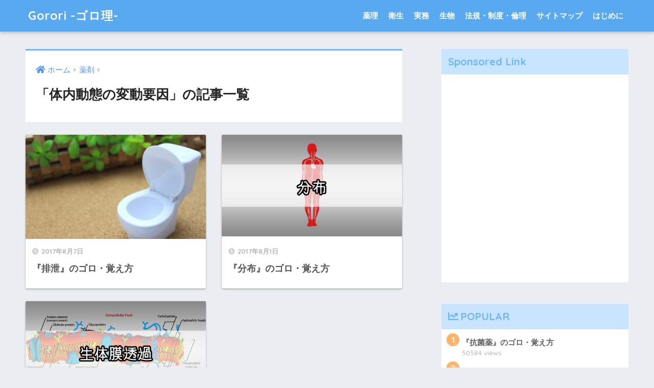

--- FILE ---
content_type: text/html; charset=UTF-8
request_url: https://gorokichi.com/gorori/category/%E8%96%AC%E5%89%A4/%E4%BD%93%E5%86%85%E5%8B%95%E6%85%8B%E3%81%AE%E5%A4%89%E5%8B%95%E8%A6%81%E5%9B%A0/
body_size: 9597
content:
<!doctype html>
<html lang="ja">
<head>
  <meta charset="utf-8">
  <meta http-equiv="X-UA-Compatible" content="IE=edge">
  <meta name="HandheldFriendly" content="True">
  <meta name="MobileOptimized" content="320">
  <meta name="viewport" content="width=device-width, initial-scale=1, viewport-fit=cover"/>
  <meta name="msapplication-TileColor" content="#6bb6ff">
  <meta name="theme-color" content="#6bb6ff">
  <link rel="pingback" href="https://gorokichi.com/gorori/xmlrpc.php">
  <title>「体内動態の変動要因」の記事一覧 | Gorori -ゴロ理-</title>
<meta name='robots' content='max-image-preview:large' />
<link rel='dns-prefetch' href='//fonts.googleapis.com' />
<link rel='dns-prefetch' href='//use.fontawesome.com' />
<link rel="alternate" type="application/rss+xml" title="Gorori -ゴロ理- &raquo; フィード" href="https://gorokichi.com/gorori/feed/" />
<link rel="alternate" type="application/rss+xml" title="Gorori -ゴロ理- &raquo; コメントフィード" href="https://gorokichi.com/gorori/comments/feed/" />
<script type="text/javascript">
/* <![CDATA[ */
window._wpemojiSettings = {"baseUrl":"https:\/\/s.w.org\/images\/core\/emoji\/14.0.0\/72x72\/","ext":".png","svgUrl":"https:\/\/s.w.org\/images\/core\/emoji\/14.0.0\/svg\/","svgExt":".svg","source":{"concatemoji":"https:\/\/gorokichi.com\/gorori\/wp-includes\/js\/wp-emoji-release.min.js?ver=6.4.7"}};
/*! This file is auto-generated */
!function(i,n){var o,s,e;function c(e){try{var t={supportTests:e,timestamp:(new Date).valueOf()};sessionStorage.setItem(o,JSON.stringify(t))}catch(e){}}function p(e,t,n){e.clearRect(0,0,e.canvas.width,e.canvas.height),e.fillText(t,0,0);var t=new Uint32Array(e.getImageData(0,0,e.canvas.width,e.canvas.height).data),r=(e.clearRect(0,0,e.canvas.width,e.canvas.height),e.fillText(n,0,0),new Uint32Array(e.getImageData(0,0,e.canvas.width,e.canvas.height).data));return t.every(function(e,t){return e===r[t]})}function u(e,t,n){switch(t){case"flag":return n(e,"\ud83c\udff3\ufe0f\u200d\u26a7\ufe0f","\ud83c\udff3\ufe0f\u200b\u26a7\ufe0f")?!1:!n(e,"\ud83c\uddfa\ud83c\uddf3","\ud83c\uddfa\u200b\ud83c\uddf3")&&!n(e,"\ud83c\udff4\udb40\udc67\udb40\udc62\udb40\udc65\udb40\udc6e\udb40\udc67\udb40\udc7f","\ud83c\udff4\u200b\udb40\udc67\u200b\udb40\udc62\u200b\udb40\udc65\u200b\udb40\udc6e\u200b\udb40\udc67\u200b\udb40\udc7f");case"emoji":return!n(e,"\ud83e\udef1\ud83c\udffb\u200d\ud83e\udef2\ud83c\udfff","\ud83e\udef1\ud83c\udffb\u200b\ud83e\udef2\ud83c\udfff")}return!1}function f(e,t,n){var r="undefined"!=typeof WorkerGlobalScope&&self instanceof WorkerGlobalScope?new OffscreenCanvas(300,150):i.createElement("canvas"),a=r.getContext("2d",{willReadFrequently:!0}),o=(a.textBaseline="top",a.font="600 32px Arial",{});return e.forEach(function(e){o[e]=t(a,e,n)}),o}function t(e){var t=i.createElement("script");t.src=e,t.defer=!0,i.head.appendChild(t)}"undefined"!=typeof Promise&&(o="wpEmojiSettingsSupports",s=["flag","emoji"],n.supports={everything:!0,everythingExceptFlag:!0},e=new Promise(function(e){i.addEventListener("DOMContentLoaded",e,{once:!0})}),new Promise(function(t){var n=function(){try{var e=JSON.parse(sessionStorage.getItem(o));if("object"==typeof e&&"number"==typeof e.timestamp&&(new Date).valueOf()<e.timestamp+604800&&"object"==typeof e.supportTests)return e.supportTests}catch(e){}return null}();if(!n){if("undefined"!=typeof Worker&&"undefined"!=typeof OffscreenCanvas&&"undefined"!=typeof URL&&URL.createObjectURL&&"undefined"!=typeof Blob)try{var e="postMessage("+f.toString()+"("+[JSON.stringify(s),u.toString(),p.toString()].join(",")+"));",r=new Blob([e],{type:"text/javascript"}),a=new Worker(URL.createObjectURL(r),{name:"wpTestEmojiSupports"});return void(a.onmessage=function(e){c(n=e.data),a.terminate(),t(n)})}catch(e){}c(n=f(s,u,p))}t(n)}).then(function(e){for(var t in e)n.supports[t]=e[t],n.supports.everything=n.supports.everything&&n.supports[t],"flag"!==t&&(n.supports.everythingExceptFlag=n.supports.everythingExceptFlag&&n.supports[t]);n.supports.everythingExceptFlag=n.supports.everythingExceptFlag&&!n.supports.flag,n.DOMReady=!1,n.readyCallback=function(){n.DOMReady=!0}}).then(function(){return e}).then(function(){var e;n.supports.everything||(n.readyCallback(),(e=n.source||{}).concatemoji?t(e.concatemoji):e.wpemoji&&e.twemoji&&(t(e.twemoji),t(e.wpemoji)))}))}((window,document),window._wpemojiSettings);
/* ]]> */
</script>
<link rel='stylesheet' id='sng-stylesheet-css' href='https://gorokichi.com/gorori/wp-content/themes/sango-theme/style.css?ver2_19_6' type='text/css' media='all' />
<link rel='stylesheet' id='sng-option-css' href='https://gorokichi.com/gorori/wp-content/themes/sango-theme/entry-option.css?ver2_19_6' type='text/css' media='all' />
<link rel='stylesheet' id='sng-googlefonts-css' href='https://fonts.googleapis.com/css?family=Quicksand%3A500%2C700&#038;display=swap' type='text/css' media='all' />
<link rel='stylesheet' id='sng-fontawesome-css' href='https://use.fontawesome.com/releases/v5.11.2/css/all.css' type='text/css' media='all' />
<style id='wp-emoji-styles-inline-css' type='text/css'>

	img.wp-smiley, img.emoji {
		display: inline !important;
		border: none !important;
		box-shadow: none !important;
		height: 1em !important;
		width: 1em !important;
		margin: 0 0.07em !important;
		vertical-align: -0.1em !important;
		background: none !important;
		padding: 0 !important;
	}
</style>
<style id='classic-theme-styles-inline-css' type='text/css'>
/*! This file is auto-generated */
.wp-block-button__link{color:#fff;background-color:#32373c;border-radius:9999px;box-shadow:none;text-decoration:none;padding:calc(.667em + 2px) calc(1.333em + 2px);font-size:1.125em}.wp-block-file__button{background:#32373c;color:#fff;text-decoration:none}
</style>
<style id='global-styles-inline-css' type='text/css'>
body{--wp--preset--color--black: #000000;--wp--preset--color--cyan-bluish-gray: #abb8c3;--wp--preset--color--white: #ffffff;--wp--preset--color--pale-pink: #f78da7;--wp--preset--color--vivid-red: #cf2e2e;--wp--preset--color--luminous-vivid-orange: #ff6900;--wp--preset--color--luminous-vivid-amber: #fcb900;--wp--preset--color--light-green-cyan: #7bdcb5;--wp--preset--color--vivid-green-cyan: #00d084;--wp--preset--color--pale-cyan-blue: #8ed1fc;--wp--preset--color--vivid-cyan-blue: #0693e3;--wp--preset--color--vivid-purple: #9b51e0;--wp--preset--gradient--vivid-cyan-blue-to-vivid-purple: linear-gradient(135deg,rgba(6,147,227,1) 0%,rgb(155,81,224) 100%);--wp--preset--gradient--light-green-cyan-to-vivid-green-cyan: linear-gradient(135deg,rgb(122,220,180) 0%,rgb(0,208,130) 100%);--wp--preset--gradient--luminous-vivid-amber-to-luminous-vivid-orange: linear-gradient(135deg,rgba(252,185,0,1) 0%,rgba(255,105,0,1) 100%);--wp--preset--gradient--luminous-vivid-orange-to-vivid-red: linear-gradient(135deg,rgba(255,105,0,1) 0%,rgb(207,46,46) 100%);--wp--preset--gradient--very-light-gray-to-cyan-bluish-gray: linear-gradient(135deg,rgb(238,238,238) 0%,rgb(169,184,195) 100%);--wp--preset--gradient--cool-to-warm-spectrum: linear-gradient(135deg,rgb(74,234,220) 0%,rgb(151,120,209) 20%,rgb(207,42,186) 40%,rgb(238,44,130) 60%,rgb(251,105,98) 80%,rgb(254,248,76) 100%);--wp--preset--gradient--blush-light-purple: linear-gradient(135deg,rgb(255,206,236) 0%,rgb(152,150,240) 100%);--wp--preset--gradient--blush-bordeaux: linear-gradient(135deg,rgb(254,205,165) 0%,rgb(254,45,45) 50%,rgb(107,0,62) 100%);--wp--preset--gradient--luminous-dusk: linear-gradient(135deg,rgb(255,203,112) 0%,rgb(199,81,192) 50%,rgb(65,88,208) 100%);--wp--preset--gradient--pale-ocean: linear-gradient(135deg,rgb(255,245,203) 0%,rgb(182,227,212) 50%,rgb(51,167,181) 100%);--wp--preset--gradient--electric-grass: linear-gradient(135deg,rgb(202,248,128) 0%,rgb(113,206,126) 100%);--wp--preset--gradient--midnight: linear-gradient(135deg,rgb(2,3,129) 0%,rgb(40,116,252) 100%);--wp--preset--font-size--small: 13px;--wp--preset--font-size--medium: 20px;--wp--preset--font-size--large: 36px;--wp--preset--font-size--x-large: 42px;--wp--preset--spacing--20: 0.44rem;--wp--preset--spacing--30: 0.67rem;--wp--preset--spacing--40: 1rem;--wp--preset--spacing--50: 1.5rem;--wp--preset--spacing--60: 2.25rem;--wp--preset--spacing--70: 3.38rem;--wp--preset--spacing--80: 5.06rem;--wp--preset--shadow--natural: 6px 6px 9px rgba(0, 0, 0, 0.2);--wp--preset--shadow--deep: 12px 12px 50px rgba(0, 0, 0, 0.4);--wp--preset--shadow--sharp: 6px 6px 0px rgba(0, 0, 0, 0.2);--wp--preset--shadow--outlined: 6px 6px 0px -3px rgba(255, 255, 255, 1), 6px 6px rgba(0, 0, 0, 1);--wp--preset--shadow--crisp: 6px 6px 0px rgba(0, 0, 0, 1);}:where(.is-layout-flex){gap: 0.5em;}:where(.is-layout-grid){gap: 0.5em;}body .is-layout-flow > .alignleft{float: left;margin-inline-start: 0;margin-inline-end: 2em;}body .is-layout-flow > .alignright{float: right;margin-inline-start: 2em;margin-inline-end: 0;}body .is-layout-flow > .aligncenter{margin-left: auto !important;margin-right: auto !important;}body .is-layout-constrained > .alignleft{float: left;margin-inline-start: 0;margin-inline-end: 2em;}body .is-layout-constrained > .alignright{float: right;margin-inline-start: 2em;margin-inline-end: 0;}body .is-layout-constrained > .aligncenter{margin-left: auto !important;margin-right: auto !important;}body .is-layout-constrained > :where(:not(.alignleft):not(.alignright):not(.alignfull)){max-width: var(--wp--style--global--content-size);margin-left: auto !important;margin-right: auto !important;}body .is-layout-constrained > .alignwide{max-width: var(--wp--style--global--wide-size);}body .is-layout-flex{display: flex;}body .is-layout-flex{flex-wrap: wrap;align-items: center;}body .is-layout-flex > *{margin: 0;}body .is-layout-grid{display: grid;}body .is-layout-grid > *{margin: 0;}:where(.wp-block-columns.is-layout-flex){gap: 2em;}:where(.wp-block-columns.is-layout-grid){gap: 2em;}:where(.wp-block-post-template.is-layout-flex){gap: 1.25em;}:where(.wp-block-post-template.is-layout-grid){gap: 1.25em;}.has-black-color{color: var(--wp--preset--color--black) !important;}.has-cyan-bluish-gray-color{color: var(--wp--preset--color--cyan-bluish-gray) !important;}.has-white-color{color: var(--wp--preset--color--white) !important;}.has-pale-pink-color{color: var(--wp--preset--color--pale-pink) !important;}.has-vivid-red-color{color: var(--wp--preset--color--vivid-red) !important;}.has-luminous-vivid-orange-color{color: var(--wp--preset--color--luminous-vivid-orange) !important;}.has-luminous-vivid-amber-color{color: var(--wp--preset--color--luminous-vivid-amber) !important;}.has-light-green-cyan-color{color: var(--wp--preset--color--light-green-cyan) !important;}.has-vivid-green-cyan-color{color: var(--wp--preset--color--vivid-green-cyan) !important;}.has-pale-cyan-blue-color{color: var(--wp--preset--color--pale-cyan-blue) !important;}.has-vivid-cyan-blue-color{color: var(--wp--preset--color--vivid-cyan-blue) !important;}.has-vivid-purple-color{color: var(--wp--preset--color--vivid-purple) !important;}.has-black-background-color{background-color: var(--wp--preset--color--black) !important;}.has-cyan-bluish-gray-background-color{background-color: var(--wp--preset--color--cyan-bluish-gray) !important;}.has-white-background-color{background-color: var(--wp--preset--color--white) !important;}.has-pale-pink-background-color{background-color: var(--wp--preset--color--pale-pink) !important;}.has-vivid-red-background-color{background-color: var(--wp--preset--color--vivid-red) !important;}.has-luminous-vivid-orange-background-color{background-color: var(--wp--preset--color--luminous-vivid-orange) !important;}.has-luminous-vivid-amber-background-color{background-color: var(--wp--preset--color--luminous-vivid-amber) !important;}.has-light-green-cyan-background-color{background-color: var(--wp--preset--color--light-green-cyan) !important;}.has-vivid-green-cyan-background-color{background-color: var(--wp--preset--color--vivid-green-cyan) !important;}.has-pale-cyan-blue-background-color{background-color: var(--wp--preset--color--pale-cyan-blue) !important;}.has-vivid-cyan-blue-background-color{background-color: var(--wp--preset--color--vivid-cyan-blue) !important;}.has-vivid-purple-background-color{background-color: var(--wp--preset--color--vivid-purple) !important;}.has-black-border-color{border-color: var(--wp--preset--color--black) !important;}.has-cyan-bluish-gray-border-color{border-color: var(--wp--preset--color--cyan-bluish-gray) !important;}.has-white-border-color{border-color: var(--wp--preset--color--white) !important;}.has-pale-pink-border-color{border-color: var(--wp--preset--color--pale-pink) !important;}.has-vivid-red-border-color{border-color: var(--wp--preset--color--vivid-red) !important;}.has-luminous-vivid-orange-border-color{border-color: var(--wp--preset--color--luminous-vivid-orange) !important;}.has-luminous-vivid-amber-border-color{border-color: var(--wp--preset--color--luminous-vivid-amber) !important;}.has-light-green-cyan-border-color{border-color: var(--wp--preset--color--light-green-cyan) !important;}.has-vivid-green-cyan-border-color{border-color: var(--wp--preset--color--vivid-green-cyan) !important;}.has-pale-cyan-blue-border-color{border-color: var(--wp--preset--color--pale-cyan-blue) !important;}.has-vivid-cyan-blue-border-color{border-color: var(--wp--preset--color--vivid-cyan-blue) !important;}.has-vivid-purple-border-color{border-color: var(--wp--preset--color--vivid-purple) !important;}.has-vivid-cyan-blue-to-vivid-purple-gradient-background{background: var(--wp--preset--gradient--vivid-cyan-blue-to-vivid-purple) !important;}.has-light-green-cyan-to-vivid-green-cyan-gradient-background{background: var(--wp--preset--gradient--light-green-cyan-to-vivid-green-cyan) !important;}.has-luminous-vivid-amber-to-luminous-vivid-orange-gradient-background{background: var(--wp--preset--gradient--luminous-vivid-amber-to-luminous-vivid-orange) !important;}.has-luminous-vivid-orange-to-vivid-red-gradient-background{background: var(--wp--preset--gradient--luminous-vivid-orange-to-vivid-red) !important;}.has-very-light-gray-to-cyan-bluish-gray-gradient-background{background: var(--wp--preset--gradient--very-light-gray-to-cyan-bluish-gray) !important;}.has-cool-to-warm-spectrum-gradient-background{background: var(--wp--preset--gradient--cool-to-warm-spectrum) !important;}.has-blush-light-purple-gradient-background{background: var(--wp--preset--gradient--blush-light-purple) !important;}.has-blush-bordeaux-gradient-background{background: var(--wp--preset--gradient--blush-bordeaux) !important;}.has-luminous-dusk-gradient-background{background: var(--wp--preset--gradient--luminous-dusk) !important;}.has-pale-ocean-gradient-background{background: var(--wp--preset--gradient--pale-ocean) !important;}.has-electric-grass-gradient-background{background: var(--wp--preset--gradient--electric-grass) !important;}.has-midnight-gradient-background{background: var(--wp--preset--gradient--midnight) !important;}.has-small-font-size{font-size: var(--wp--preset--font-size--small) !important;}.has-medium-font-size{font-size: var(--wp--preset--font-size--medium) !important;}.has-large-font-size{font-size: var(--wp--preset--font-size--large) !important;}.has-x-large-font-size{font-size: var(--wp--preset--font-size--x-large) !important;}
.wp-block-navigation a:where(:not(.wp-element-button)){color: inherit;}
:where(.wp-block-post-template.is-layout-flex){gap: 1.25em;}:where(.wp-block-post-template.is-layout-grid){gap: 1.25em;}
:where(.wp-block-columns.is-layout-flex){gap: 2em;}:where(.wp-block-columns.is-layout-grid){gap: 2em;}
.wp-block-pullquote{font-size: 1.5em;line-height: 1.6;}
</style>
<link rel='stylesheet' id='ppress-frontend-css' href='https://gorokichi.com/gorori/wp-content/plugins/wp-user-avatar/assets/css/frontend.min.css' type='text/css' media='all' />
<link rel='stylesheet' id='ppress-flatpickr-css' href='https://gorokichi.com/gorori/wp-content/plugins/wp-user-avatar/assets/flatpickr/flatpickr.min.css' type='text/css' media='all' />
<link rel='stylesheet' id='ppress-select2-css' href='https://gorokichi.com/gorori/wp-content/plugins/wp-user-avatar/assets/select2/select2.min.css' type='text/css' media='all' />
<link rel='stylesheet' id='poripu-style-css' href='https://gorokichi.com/gorori/wp-content/themes/sango-theme-poripu/poripu-style.css' type='text/css' media='all' />
<link rel='stylesheet' id='child-style-css' href='https://gorokichi.com/gorori/wp-content/themes/sango-theme-poripu/style.css' type='text/css' media='all' />
<link rel='stylesheet' id='ofi-css' href='https://gorokichi.com/gorori/wp-content/themes/sango-theme-poripu/library/css/ofi.css' type='text/css' media='all' />
<link rel='stylesheet' id='transheadercss-css' href='https://gorokichi.com/gorori/wp-content/themes/sango-theme-poripu/library/css/transheader.css' type='text/css' media='all' />
<script type="text/javascript" src="https://gorokichi.com/gorori/wp-includes/js/jquery/jquery.min.js?ver=3.7.1" id="jquery-core-js"></script>
<script type="text/javascript" src="https://gorokichi.com/gorori/wp-includes/js/jquery/jquery-migrate.min.js?ver=3.4.1" id="jquery-migrate-js"></script>
<script type="text/javascript" id="jquery-js-after">
/* <![CDATA[ */
jQuery(document).ready(function() {
	jQuery(".a791962beead1ae9c13f98aeeb9a61b5").click(function() {
		jQuery.post(
			"https://gorokichi.com/gorori/wp-admin/admin-ajax.php", {
				"action": "quick_adsense_onpost_ad_click",
				"quick_adsense_onpost_ad_index": jQuery(this).attr("data-index"),
				"quick_adsense_nonce": "8d70f54b61",
			}, function(response) { }
		);
	});
});
/* ]]> */
</script>
<script type="text/javascript" src="https://gorokichi.com/gorori/wp-content/plugins/wp-user-avatar/assets/flatpickr/flatpickr.min.js" id="ppress-flatpickr-js"></script>
<script type="text/javascript" src="https://gorokichi.com/gorori/wp-content/plugins/wp-user-avatar/assets/select2/select2.min.js" id="ppress-select2-js"></script>
<script type="text/javascript" src="https://gorokichi.com/gorori/wp-content/themes/sango-theme-poripu/library/js/ofi.min.js" id="ofi-js"></script>
<script type="text/javascript" src="https://gorokichi.com/gorori/wp-content/themes/sango-theme-poripu/library/js/prp-ofi.js" id="prp_ofi-js"></script>
<script type="text/javascript" src="https://gorokichi.com/gorori/wp-content/themes/sango-theme-poripu/library/js/transheader.js" id="transheader-js"></script>
<link rel="https://api.w.org/" href="https://gorokichi.com/gorori/wp-json/" /><link rel="alternate" type="application/json" href="https://gorokichi.com/gorori/wp-json/wp/v2/categories/103" /><link rel="EditURI" type="application/rsd+xml" title="RSD" href="https://gorokichi.com/gorori/xmlrpc.php?rsd" />

<link rel="stylesheet" href="https://gorokichi.com/gorori/wp-content/plugins/count-per-day/counter.css" type="text/css" />
<meta property="og:title" content="「体内動態の変動要因」の記事一覧" />
<meta property="og:description" content="Gorori -ゴロ理-の「体内動態の変動要因」についての投稿一覧です。" />
<meta property="og:type" content="article" />
<meta property="og:url" content="https://gorokichi.com/gorori/category/%e8%96%ac%e5%89%a4/%e4%bd%93%e5%86%85%e5%8b%95%e6%85%8b%e3%81%ae%e5%a4%89%e5%8b%95%e8%a6%81%e5%9b%a0/" />
<meta property="og:image" content="https://gorokichi.com/gorori/wp-content/themes/sango-theme/library/images/default.jpg" />
<meta name="thumbnail" content="https://gorokichi.com/gorori/wp-content/themes/sango-theme/library/images/default.jpg" />
<meta property="og:site_name" content="Gorori -ゴロ理-" />
<meta name="twitter:card" content="summary_large_image" />
<meta name="google-site-verification" content="XGd0jazLpVnoKJ94oyZUaeV-XJ2fMc-LzHHk4sqzmL8" />
<meta name="msvalidate.01" content="F825B8EF35F44EFA2F8A0E1F17516C0F" />	<script>
	  (function(i,s,o,g,r,a,m){i['GoogleAnalyticsObject']=r;i[r]=i[r]||function(){
	  (i[r].q=i[r].q||[]).push(arguments)},i[r].l=1*new Date();a=s.createElement(o),
	  m=s.getElementsByTagName(o)[0];a.async=1;a.src=g;m.parentNode.insertBefore(a,m)
	  })(window,document,'script','//www.google-analytics.com/analytics.js','ga');
	  ga('create', ' UA-68093018-4 ', 'auto');
	  ga('send', 'pageview');
	</script>
	<style> a{color:#4f96f6}.main-c, .has-sango-main-color{color:#6bb6ff}.main-bc, .has-sango-main-background-color{background-color:#6bb6ff}.main-bdr, #inner-content .main-bdr{border-color:#6bb6ff}.pastel-c, .has-sango-pastel-color{color:#c8e4ff}.pastel-bc, .has-sango-pastel-background-color, #inner-content .pastel-bc{background-color:#c8e4ff}.accent-c, .has-sango-accent-color{color:#ffb36b}.accent-bc, .has-sango-accent-background-color{background-color:#ffb36b}.header, #footer-menu, .drawer__title{background-color:#58a9ef}#logo a{color:#FFF}.desktop-nav li a , .mobile-nav li a, #footer-menu a, #drawer__open, .header-search__open, .copyright, .drawer__title{color:#FFF}.drawer__title .close span, .drawer__title .close span:before{background:#FFF}.desktop-nav li:after{background:#FFF}.mobile-nav .current-menu-item{border-bottom-color:#FFF}.widgettitle, .sidebar .wp-block-group h2, .drawer .wp-block-group h2{color:#6bb6ff;background-color:#c8e4ff}.footer, .footer-block{background-color:#e0e4eb}.footer-block, .footer, .footer a, .footer .widget ul li a{color:#3c3c3c}#toc_container .toc_title, .entry-content .ez-toc-title-container, #footer_menu .raised, .pagination a, .pagination span, #reply-title:before, .entry-content blockquote:before, .main-c-before li:before, .main-c-b:before{color:#6bb6ff}.searchform__submit, .footer-block .wp-block-search .wp-block-search__button, .sidebar .wp-block-search .wp-block-search__button, .footer .wp-block-search .wp-block-search__button, .drawer .wp-block-search .wp-block-search__button, #toc_container .toc_title:before, .ez-toc-title-container:before, .cat-name, .pre_tag > span, .pagination .current, .post-page-numbers.current, #submit, .withtag_list > span, .main-bc-before li:before{background-color:#6bb6ff}#toc_container, #ez-toc-container, .entry-content h3, .li-mainbdr ul, .li-mainbdr ol{border-color:#6bb6ff}.search-title i, .acc-bc-before li:before{background:#ffb36b}.li-accentbdr ul, .li-accentbdr ol{border-color:#ffb36b}.pagination a:hover, .li-pastelbc ul, .li-pastelbc ol{background:#c8e4ff}body{font-size:100%}@media only screen and (min-width:481px){body{font-size:107%}}@media only screen and (min-width:1030px){body{font-size:107%}}.totop{background:#dd3333}.header-info a{color:#FFF;background:linear-gradient(95deg, #f44438, #ba5bff)}.fixed-menu ul{background:#FFF}.fixed-menu a{color:#a2a7ab}.fixed-menu .current-menu-item a, .fixed-menu ul li a.active{color:#6bb6ff}.post-tab{background:#FFF}.post-tab > div{color:#a7a7a7}.post-tab > div.tab-active{background:linear-gradient(45deg, #bdb9ff, #67b8ff)}body{font-family:"Helvetica", "Arial", "Hiragino Kaku Gothic ProN", "Hiragino Sans", YuGothic, "Yu Gothic", "メイリオ", Meiryo, sans-serif;}.dfont{font-family:"Quicksand","Helvetica", "Arial", "Hiragino Kaku Gothic ProN", "Hiragino Sans", YuGothic, "Yu Gothic", "メイリオ", Meiryo, sans-serif;}</style><style>
/* 吹き出し右 */
.right .sc {
    background:#78ce56; /* ふきだしの中の色 */
    border: solid 2px #78ce56; /* ふきだしの線の色 */
    color: #fff; /* 文字の色 */
}
.right .sc:before,
.right .sc:after {
    border-left-color:#78ce56;
}
/* ふきだし左 */
.sc {
    background: #eee; /* ふきだしの中の色 */
    border: solid 2px #eee; /* ふきだしの線の色 */
    color: #000; /* 文字の色 */
}
.sc:before,
.sc:after {
    border-right: 12px solid #eee; /* ふきだしの線の色 */
}
/* wppのランキングカラーをアクセントカラーに */
.my-widget.show_num li:nth-child(-n+3):before {
    background: #ffb36b;
}
/* topオススメの下線をアクセントカラーに */
div.osusume-b {
    border-bottom: solid 3px #ffb36b;
}
div.shinchaku-b {
    border-bottom: solid 3px #6bb6ff;
}
</style>
</head>
<body class="archive category category-103 fa5">
    <div id="container">
    <header class="header">
            <div id="inner-header" class="wrap cf">
    <div id="logo" class="h1 dfont">
    <a href="https://gorokichi.com/gorori">
            Gorori -ゴロ理-    </a>
  </div>
  <div class="header-search">
      <label class="header-search__open" for="header-search-input"><i class="fas fa-search" aria-hidden="true"></i></label>
    <input type="checkbox" class="header-search__input" id="header-search-input" onclick="document.querySelector('.header-search__modal .searchform__input').focus()">
  <label class="header-search__close" for="header-search-input"></label>
  <div class="header-search__modal">
    <form role="search" method="get" id="searchform" class="searchform" action="https://gorokichi.com/gorori/">
    <div>
        <input type="search" placeholder="サイト内検索" id="s" name="s" value="" />
        <button type="submit" id="searchsubmit" ><i class="fa fa-search"></i>
        </button>
    </div>
</form>  </div>
</div>  <nav class="desktop-nav clearfix"><ul id="menu-%e3%83%a1%e3%83%8b%e3%83%a5%e3%83%bc" class="menu"><li id="menu-item-1861" class="menu-item menu-item-type-post_type menu-item-object-page menu-item-1861"><a href="https://gorokichi.com/gorori/%e8%96%ac%e7%90%86/">薬理</a></li>
<li id="menu-item-1860" class="menu-item menu-item-type-post_type menu-item-object-page menu-item-1860"><a href="https://gorokichi.com/gorori/%e8%a1%9b%e7%94%9f/">衛生</a></li>
<li id="menu-item-1859" class="menu-item menu-item-type-post_type menu-item-object-page menu-item-1859"><a href="https://gorokichi.com/gorori/%e5%ae%9f%e5%8b%99/">実務</a></li>
<li id="menu-item-1858" class="menu-item menu-item-type-post_type menu-item-object-page menu-item-1858"><a href="https://gorokichi.com/gorori/%e7%94%9f%e7%89%a9/">生物</a></li>
<li id="menu-item-1857" class="menu-item menu-item-type-post_type menu-item-object-page menu-item-1857"><a href="https://gorokichi.com/gorori/%e6%b3%95%e8%a6%8f%e3%83%bb%e5%88%b6%e5%ba%a6%e3%83%bb%e5%80%ab%e7%90%86/">法規・制度・倫理</a></li>
<li id="menu-item-1193" class="menu-item menu-item-type-post_type menu-item-object-page menu-item-1193"><a href="https://gorokichi.com/gorori/sitemap/">サイトマップ</a></li>
<li id="menu-item-2310" class="menu-item menu-item-type-post_type menu-item-object-page menu-item-2310"><a href="https://gorokichi.com/gorori/tutorial/">はじめに</a></li>
</ul></nav></div>
    </header>
      <div id="content">
    <div id="inner-content" class="wrap cf">
      <main id="main" class="m-all t-2of3 d-5of7 cf" role="main">
        <div id="archive_header" class="archive-header main-bdr">
  <nav id="breadcrumb" class="breadcrumb"><ul itemscope itemtype="http://schema.org/BreadcrumbList"><li itemprop="itemListElement" itemscope itemtype="http://schema.org/ListItem"><a href="https://gorokichi.com/gorori" itemprop="item"><span itemprop="name">ホーム</span></a><meta itemprop="position" content="1" /></li><li itemprop="itemListElement" itemscope itemtype="http://schema.org/ListItem"><a href="https://gorokichi.com/gorori/category/%e8%96%ac%e5%89%a4/" itemprop="item"><span itemprop="name">薬剤</span></a><meta itemprop="position" content="2" /></li></ul></nav>      <h1>
      「体内動態の変動要因」の記事一覧    </h1>
    </div>		<div class="cardtype cf">
								                						  <article class="cardtype__article">
    <a class="cardtype__link" href="https://gorokichi.com/gorori/%E8%96%AC%E5%89%A4/%E6%8E%92%E6%B3%84/">
      <p class="cardtype__img">
        <img src="https://gorokichi.com/gorori/wp-content/uploads/2017/08/排泄.jpg" alt="『排泄』のゴロ・覚え方"  width="520" height="300" />
      </p>
      <div class="cardtype__article-info">
        <time class="pubdate entry-time dfont" itemprop="datePublished" datetime="2017-08-07">2017年8月7日</time>        <h2>『排泄』のゴロ・覚え方</h2>
      </div>
    </a>
    </article>
			                						  <article class="cardtype__article">
    <a class="cardtype__link" href="https://gorokichi.com/gorori/%e8%96%ac%e5%89%a4/%e5%88%86%e5%b8%83/">
      <p class="cardtype__img">
        <img src="https://gorokichi.com/gorori/wp-content/uploads/2017/08/分布.jpg" alt="『分布』のゴロ・覚え方"  width="520" height="300" />
      </p>
      <div class="cardtype__article-info">
        <time class="pubdate entry-time dfont" itemprop="datePublished" datetime="2017-08-01">2017年8月1日</time>        <h2>『分布』のゴロ・覚え方</h2>
      </div>
    </a>
    </article>
			                						  <article class="cardtype__article">
    <a class="cardtype__link" href="https://gorokichi.com/gorori/%E8%96%AC%E5%89%A4/%E7%94%9F%E4%BD%93%E8%86%9C%E9%80%8F%E9%81%8E/">
      <p class="cardtype__img">
        <img src="https://gorokichi.com/gorori/wp-content/uploads/2017/07/生体膜透過.jpg" alt="『生体膜透過』のゴロ・覚え方"  width="520" height="300" />
      </p>
      <div class="cardtype__article-info">
        <time class="pubdate entry-time dfont" itemprop="datePublished" datetime="2017-07-31">2017年7月31日</time>        <h2>『生体膜透過』のゴロ・覚え方</h2>
      </div>
    </a>
    </article>
					</div>
			      </main>
        <div id="sidebar1" class="sidebar m-all t-1of3 d-2of7 last-col cf" role="complementary">
    <aside class="insidesp">
              <div id="notfix" class="normal-sidebar">
          <div id="text-7" class="widget widget_text"><h4 class="widgettitle dfont has-fa-before">Sponsored Link</h4>			<div class="textwidget"><p><script async src="//pagead2.googlesyndication.com/pagead/js/adsbygoogle.js"></script><br />
<!-- gorori -全教科- --><br />
<ins class="adsbygoogle"
     style="display:block"
     data-ad-client="ca-pub-6902486150282483"
     data-ad-slot="8833708961"
     data-ad-format="auto"
     data-full-width-responsive="true"></ins><br />
<script>
(adsbygoogle = window.adsbygoogle || []).push({});
</script></p>
</div>
		</div>  <div class="widget my_popular_posts">
    <h4 class="widgettitle dfont has-fa-before">POPULAR</h4>    <ul class="my-widget show_num">
          <li>
        <span class="rank dfont accent-bc">1</span>        <a href="https://gorokichi.com/gorori/%E8%96%AC%E7%90%86/%E6%8A%97%E8%8F%8C%E8%96%AC/">
                    <div class="my-widget__text">
            『抗菌薬』のゴロ・覚え方            <span class="dfont views">50584 views</span>          </div>
        </a>
      </li>
            <li>
        <span class="rank dfont accent-bc">2</span>        <a href="https://gorokichi.com/gorori/%E8%96%AC%E5%89%A4/%E4%BB%A3%E8%A1%A8%E7%9A%84%E3%81%AA%E8%A3%BD%E5%89%A4/">
                      <figure class="my-widget__img">
              <img width="160" height="160" src="https://gorokichi.com/gorori/wp-content/uploads/2017/08/代表的な製剤.jpg" alt="『代表的な製剤』のゴロ・覚え方" >
            </figure>
                    <div class="my-widget__text">
            『代表的な製剤』のゴロ・覚え方            <span class="dfont views">21859 views</span>          </div>
        </a>
      </li>
            <li>
        <span class="rank dfont accent-bc">3</span>        <a href="https://gorokichi.com/gorori/%E8%A1%9B%E7%94%9F/%E9%A3%9F%E4%B8%AD%E6%AF%92/">
                      <figure class="my-widget__img">
              <img width="160" height="160" src="https://gorokichi.com/gorori/wp-content/uploads/2015/09/食中毒.jpg" alt="『食中毒』のゴロ・覚え方" >
            </figure>
                    <div class="my-widget__text">
            『食中毒』のゴロ・覚え方            <span class="dfont views">20801 views</span>          </div>
        </a>
      </li>
            <li>
        <span class="rank dfont accent-bc">4</span>        <a href="https://gorokichi.com/gorori/%E8%A1%9B%E7%94%9F/%E9%9B%BB%E9%9B%A2%E6%94%BE%E5%B0%84%E7%B7%9A%E3%81%AE%E7%94%9F%E4%BD%93%E3%81%B8%E3%81%AE%E5%BD%B1%E9%9F%BF/">
                      <figure class="my-widget__img">
              <img width="160" height="160" src="https://gorokichi.com/gorori/wp-content/uploads/2015/09/電離放射線の生体への影響.jpg" alt="『電離放射線の生体への影響』のゴロ・覚え方" >
            </figure>
                    <div class="my-widget__text">
            『電離放射線の生体への影響』のゴロ・覚え方            <span class="dfont views">14059 views</span>          </div>
        </a>
      </li>
            <li>
        <span class="rank dfont accent-bc">5</span>        <a href="https://gorokichi.com/gorori/%E8%A1%9B%E7%94%9F/%E5%8C%96%E5%AD%A6%E7%89%A9%E8%B3%AA%E3%81%AE%E6%AF%92%E6%80%A7/">
                      <figure class="my-widget__img">
              <img width="160" height="160" src="https://gorokichi.com/gorori/wp-content/uploads/2015/09/unnamed-file-9.jpg" alt="『化学物質の毒性』のゴロ・覚え方" >
            </figure>
                    <div class="my-widget__text">
            『化学物質の毒性』のゴロ・覚え方            <span class="dfont views">13478 views</span>          </div>
        </a>
      </li>
                </ul>
  </div>
  <div id="text-15" class="widget widget_text"><h4 class="widgettitle dfont has-fa-before">LINK</h4>			<div class="textwidget"><ul>
<li><a href="https://gorokichi.com/" target="_blank" rel="noopener">薬学生・薬剤師向け情報サイト（Gorokichi Co.）</a></li>
<li><a href="https://twitter.com/Gorokichi_Co" target="_blank" rel="noopener">Twitter</a></li>
</ul>
</div>
		</div>        </div>
                </aside>
  </div>
    </div>
  </div>
			<footer class="footer">
								<div id="footer-menu">
															<div>
						<a class="footer-menu__btn dfont" id="footerlogo" href="https://gorokichi.com/gorori">Gorori -ゴロ理-					</a>
                    <p class="site_description futo">薬剤師国家試験対策, ゴロ合わせの暗記サイト！</p>					</div>					<nav>
						                        					</nav>
                    <p class="copyright dfont">
                         &copy; 2026                         Gorori -ゴロ理-                        All rights reserved.
                    </p>
				</div>
			</footer>
		</div>
			<script type="text/javascript" src="https://gorokichi.com/gorori/wp-content/plugins/table-of-contents-plus/front.min.js" id="toc-front-js"></script>
<script type="text/javascript" id="ppress-frontend-script-js-extra">
/* <![CDATA[ */
var pp_ajax_form = {"ajaxurl":"https:\/\/gorokichi.com\/gorori\/wp-admin\/admin-ajax.php","confirm_delete":"Are you sure?","deleting_text":"Deleting...","deleting_error":"An error occurred. Please try again.","nonce":"3587b3498a","disable_ajax_form":"false","is_checkout":"0","is_checkout_tax_enabled":"0"};
/* ]]> */
</script>
<script type="text/javascript" src="https://gorokichi.com/gorori/wp-content/plugins/wp-user-avatar/assets/js/frontend.min.js" id="ppress-frontend-script-js"></script>

<!-- Shortcodes Ultimate custom CSS - start -->
<style type="text/css">
.su-spoiler-title{
font-size:1.1em;
border-bottom: solid 2px orange;



}
</style>
<!-- Shortcodes Ultimate custom CSS - end -->
							</body>
</html>

--- FILE ---
content_type: text/html; charset=utf-8
request_url: https://www.google.com/recaptcha/api2/aframe
body_size: 266
content:
<!DOCTYPE HTML><html><head><meta http-equiv="content-type" content="text/html; charset=UTF-8"></head><body><script nonce="J1xX014ZuLwu8CEgsa2fIA">/** Anti-fraud and anti-abuse applications only. See google.com/recaptcha */ try{var clients={'sodar':'https://pagead2.googlesyndication.com/pagead/sodar?'};window.addEventListener("message",function(a){try{if(a.source===window.parent){var b=JSON.parse(a.data);var c=clients[b['id']];if(c){var d=document.createElement('img');d.src=c+b['params']+'&rc='+(localStorage.getItem("rc::a")?sessionStorage.getItem("rc::b"):"");window.document.body.appendChild(d);sessionStorage.setItem("rc::e",parseInt(sessionStorage.getItem("rc::e")||0)+1);localStorage.setItem("rc::h",'1769822745304');}}}catch(b){}});window.parent.postMessage("_grecaptcha_ready", "*");}catch(b){}</script></body></html>